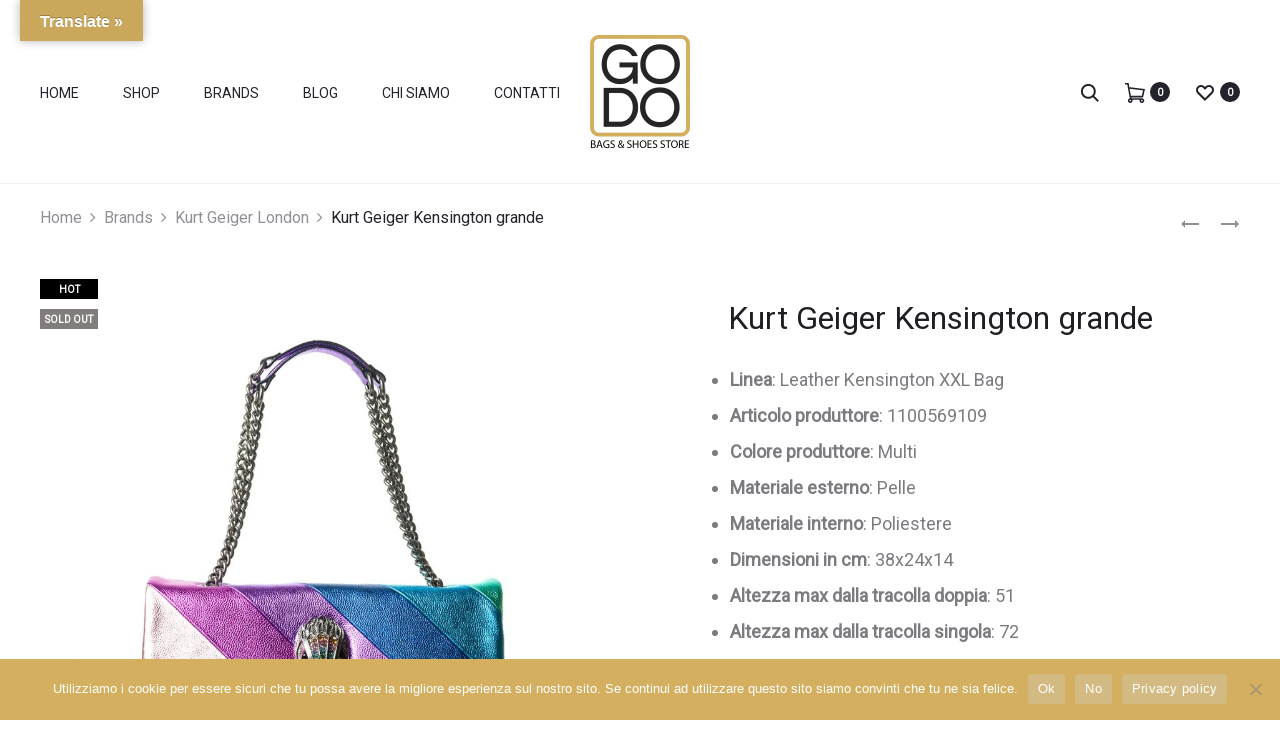

--- FILE ---
content_type: application/x-javascript
request_url: https://godostore.it/wp-content/themes/sober/js/script.js?ver=3.4.3
body_size: 16012
content:
(function ( $ ) {
	'use strict';

	var sober = sober || {};

	sober.init = function () {
		this.$window = $( window );
		this.$body = $( document.body );
		this.$sideMenu = $( '.side-menu' );

		this.data = soberData || {};

		this.closeTopbar();
		this.menuHover();
		this.toggleSideMenu();
		this.toggleModal();
		this.toggleTabs();
		this.focusInputs();
		this.productsTabs();
		this.sortProducts();
		this.productQuantity();
		this.productImagesLightbox();
		this.stickyProductSummary();
		this.sideProductsCarousel();
		this.productImageSlider();
		this.productImageZoom();
		this.stickUpSells();
		this.checkBox();
		this.formatGallery();
		this.backToTop();
		this.toggleProductFilter();
		this.productQuickView();
		this.instanceSearch();
		this.fakeScrollbar();
		this.setCSSVars();
		this.stickyHeader();
		this.navAjax();
		this.portfolioFilter();
		this.productVariationSwatches();
		this.productGalleryZoom();
		this.productGallerySlider();
		this.productFullWidth();
		this.productBackground();
		this.relatedProductsCarousel();
		this.upsellProductsCarousel();
		this.singeProductAjaxAddToCart();
		this.stickyAddToCart();
		this.openCartModalAfterAdd();
		this.pageHeaderParallax();
		this.responsive();
		this.preload();
		this.popup();
		this.addedToCartNotice();
		// this.checkoutTerms();
		// this.fixVC();
		this.loginModalAuthenticate();
		this.lazyLoadImages();

		this.$body.trigger( 'sober_init', [sober] );
	};

	/**
	 * Check if a node is blocked for processing.
	 *
	 * @param {object} $node
	 * @return {bool} True if the DOM Element is UI Blocked, false if not.
	 */
	sober.isBlocked = function ( $node ) {
		return $node.is( '.processing' ) || $node.parents( '.processing' ).length;
	};

	/**
	 * Block a node visually for processing.
	 *
	 * @param {object} $node
	 */
	sober.block = function ( $node ) {
		if ( !sober.isBlocked( $node ) ) {
			$node.addClass( 'processing' ).block( {
				message   : null,
				overlayCSS: {
					background: '#fff',
					opacity   : 0.6
				}
			} );
		}
	};

	/**
	 * Unblock a node after processing is complete.
	 *
	 * @param {object} $node
	 */
	sober.unblock = function ( $node ) {
		$node.removeClass( 'processing' ).unblock();
	};

	/**
	 * Check if an element is in view-port or not
	 *
	 * @param el
	 * @returns {boolean}
	 */
	sober.isVisible = function ( el ) {
		if ( el instanceof jQuery ) {
			el = el[0];
		}

		var rect = el.getBoundingClientRect();

		return rect.bottom > 0 &&
			rect.right > 0 &&
			rect.left < ( window.innerWidth || document.documentElement.clientWidth ) &&
			rect.top < ( window.innerHeight || document.documentElement.clientHeight );
	};

	/**
	 * Post format gallery with carousel slider
	 */
	sober.formatGallery = function () {
		$( '.entry-gallery' ).addClass( 'owl-carousel' ).owlCarousel( {
			singleItem: true,
			items     : 1,
			navSpeed  : 800,
			nav       : true,
			dots      : false,
			autoplay  : true,
			dotsSpeed : 1000,
			rtl       : sober.data.isRTL === "1",
			navText   : ['<svg viewBox="0 0 20 20"><use xlink:href="#left-arrow"></use></svg>', '<svg viewBox="0 0 20 20"><use xlink:href="#right-arrow"></use></svg>']
		} );
	};

	/**
	 * Style checkboxes
	 */
	sober.checkBox = function () {
		// Checkbox: Ship to a different address
		$( '#ship-to-different-address' ).find( '.input-checkbox' ).on( 'change', function () {
			if ( $( this ).is( ':checked' ) ) {
				$( this ).parent().find( '.checkbox' ).addClass( 'checked' );
			} else {
				$( this ).parent().find( '.checkbox' ).removeClass( 'checked' );
			}
		} ).trigger( 'change' );
	};

	/**
	 * Load ajax on shop page and blog
	 */
	sober.navAjax = function () {
		// Blog & Portfolio
		sober.$body.on( 'click', '.ajax-navigation a', function ( e ) {
			e.preventDefault();

			var $button = $( this ),
				$nav = $button.parent(),
				$main = $( '#main' ),
				url = $button.attr( 'href' );

			if ( $nav.hasClass( 'loading' ) ) {
				return;
			}

			$nav.addClass( 'loading' );

			$.get(
				url,
				function ( response ) {
					var $response = $( response ),
						nextTitle = $response.find( 'title' ).text();

					if ( $nav.hasClass( 'posts-navigation' ) ) {
						var $content = $( $response.find( '#main' ).html() );
						$content.hide();

						$main.append( $content );
						$content.fadeIn( 1000 );
						$nav.remove();
					} else if ( $nav.hasClass( 'portfolio-navigation' ) ) {
						var $items = $response.find( '.portfolio-items .portfolio' ),
							$link = $response.find( '.ajax-navigation a' );

						if ( $items.length ) {
							$items.imagesLoaded( function () {
								$main.find( '.portfolio-items' ).isotope( 'insert', $items );
							} );
							$nav.removeClass( 'loading' );

							if ( $link.length ) {
								$nav.html( $link );
							} else {
								$nav.fadeOut();
							}
						}
					}

					window.history.pushState( null, nextTitle, url );
					sober.$body.trigger( 'post-load' );
				}
			);
		} );

		// Shop
		if ( 'ajax' === sober.data.shop_nav_type || 'infinity' === sober.data.shop_nav_type ) {
			sober.$body.on( 'click', '.woocommerce-pagination .next', function ( e ) {
				e.preventDefault();

				var $button = $( this ),
					$nav = $button.closest( '.woocommerce-pagination' ),
					$products = $nav.prev( 'ul.products' ),
					url = $button.attr( 'href' );

				if ( $button.hasClass( 'loading' ) ) {
					return;
				}

				$button.addClass( 'loading' );

				load_products( url, $products, function ( response ) {
					var $pagination = $( response ).find( '.woocommerce-pagination' );

					if ( $pagination.length ) {
						$nav.html( $pagination.html() );
					} else {
						$nav.html( '' );
					}
				} );
			} );
		}

		// Infinity Shop
		if ( 'infinity' === sober.data.shop_nav_type ) {
			var $nav = $( '.woocommerce-pagination' ),
				$button = $nav.find( '.next' ),
				$products = $( 'ul.products' );

			if ( $button.length ) {
				// Use this variable to control scroll event handle for better performance
				var waiting = false,
					endScrollHandle;

				sober.$window.on( 'scroll', function () {
					if ( waiting ) {
						return;
					}

					$nav = $( '.woocommerce-pagination' );
					$button = $( '.next', $nav );
					waiting = true;

					// clear previous scheduled endScrollHandle
					clearTimeout( endScrollHandle );

					infiniteScoll();

					setTimeout( function () {
						waiting = false;
					}, 100 );

					// schedule an extra execution of infiniteScoll() after 200ms
					// in case the scrolling stops in next 100ms
					endScrollHandle = setTimeout( function () {
						waiting = false;
						infiniteScoll();
					}, 200 );
				} );
			}

			var infiniteScoll = function () {
				// When almost reach to nav and new next button is exists
				if ( sober.isVisible( $nav ) && $button.length ) {
					if ( $button.hasClass( 'loading' ) ) {
						return;
					}

					$button.addClass( 'loading' );

					load_products( $button.attr( 'href' ), $products, function ( response ) {
						var $pagination = $( response ).find( '.woocommerce-pagination' );

						if ( $pagination.length ) {
							$nav.html( $pagination.html() );

							// Re-select because DOM has been changed
							$button = $nav.find( '.next' );
						} else {
							$nav.html( '' );
							$button.length = 0;
						}
					} );
				}
			}
		}

		/**
		 * Private function for ajax loading product
		 *
		 * @param url
		 * @param $holder
		 * @param callback
		 */
		function load_products( url, $holder, callback ) {
			$.get(
				url,
				function ( response ) {
					var $primary = $( response ).find( '#primary' ),
						$_products = $primary.find( 'ul.products' ).children();

					if ( 'isotope' === sober.data.tab_behaviour ) {
						$_products.imagesLoaded( function() {
							var i = 0;

							$_products.each( function( index, product ) {
								setTimeout( function() {
									$holder.isotope( 'insert', product );
									sober.$body.trigger( 'sober_products_loaded', [product] );
								}, index * 100 );

								i++;
							} );

							setTimeout( function() {
								$holder.isotope( 'layout' );
							}, i * 100 );
						} );
					} else {
						$_products.each( function( index, product ) {
							$( product ).css( 'animation-delay', index * 100 + 'ms' );
						} );

						$_products.addClass( 'soberFadeInUp soberAnimation' );
						$_products.appendTo( $holder );

						if ( $_products.length ) {
							sober.$body.trigger( 'sober_products_loaded', [$_products] );
						}
					}

					if ( 'function' === typeof callback ) {
						callback( response );
					}

					window.history.pushState( null, '', url );
				}
			);
		}
	};

	/**
	 * Close topbar
	 */
	sober.closeTopbar = function () {
		$( '#topbar' ).on( 'click', '.close', function ( e ) {
			e.preventDefault();

			var $topbar = $( this ).closest( '#topbar' );

			if ( sober.data.sticky_header !== 'none' ) {
				$topbar.css({ position: 'absolute', top: 0, left: 0, width: '100%' }).slideUp();
				$( '#masthead' ).animate( {top: 0} );

				var offsetTop = $topbar.css( 'margin-bottom' );

				$( '#page' ).css( {paddingTop: offsetTop} );
			} else {
				$topbar.slideUp();
			}
		} );
	};

	/**
	 * Main navigation sub-menu hover
	 */
	sober.menuHover = function () {
		var animations = {
			none : ['show', 'hide'],
			fade : ['fadeIn', 'fadeOut'],
			slide: ['slideDown', 'slideUp']
		};

		var animation = sober.data.menu_animation ? animations[sober.data.menu_animation] : 'fade';

		$( '.site-navigation li, .topbar-menu li' ).on( 'mouseenter', function () {
			var $li = $( this );

			if ( ! $li.hasClass( 'mega-sub-menu' ) ) {
				$li.addClass( 'active' ).children( '.sub-menu' ).stop( true, true )[animation[0]]();
			}
		} ).on( 'mouseleave', function () {
			var $li = $( this );

			if ( ! $li.hasClass( 'mega-sub-menu' ) ) {
				$( this ).removeClass( 'active' ).children( '.sub-menu' ).stop( true, true ).delay( 100 )[animation[1]]();
			}
		} );
	};

	/**
	 *  Toggle modal
	 */
	sober.toggleModal = function () {
		sober.$body.on( 'click', '[data-toggle="modal"]', function ( e ) {
			e.preventDefault();

			var $el = $( this ),
				$target = $( '#' + $el.data( 'target' ) ),
				tab = $el.data( 'tab' );

			if ( !$target.length ) {
				return;
			}

			sober.openModal( $target, tab );
		} );

		sober.$body.on( 'click', '.close-modal, .sober-modal-backdrop', function ( e ) {
			e.preventDefault();

			sober.closeModal();
		} );

		// Close when press escape button
		$( document ).on( 'keyup', function ( e ) {
			if ( e.keyCode === 27 ) {
				sober.closeModal();
			}
		} );
	};

	/**
	 * Open modal
	 *
	 * @param $modal
	 * @param tab
	 */
	sober.openModal = function ( $modal, tab ) {
		$modal = $modal instanceof jQuery ? $modal : $( $modal );

		if ( ! $modal.length ) {
			return;
		}

		sober.$body.addClass( 'modal-open' );
		$modal.fadeIn();
		$modal.addClass( 'open' );

		if ( tab ) {
			var $tab = $modal.find( '.tab-nav' ).filter( '[data-tab="' + tab + '"]' );

			$tab.trigger( 'click' );
		}
	};

	/**
	 * Close modal
	 */
	sober.closeModal = function () {
		sober.$body.removeClass( 'modal-open' );

		var $opened = $( '.sober-modal.open' );

		$opened.fadeOut( function () {
			$( this ).removeClass( 'open' );
		} );

		sober.$body.trigger( 'sober_modal_closed', [$opened] );
	};

	/**
	 * Toggle side menu and its' child items
	 */
	sober.toggleSideMenu = function () {
		// Toggle side menu
		sober.$body.on( 'click', '.toggle-nav', function () {
			var target = '#' + $( this ).data( 'target' );

			$( target ).toggleClass( 'open' );
			sober.$body.toggleClass( 'side-menu-opened' );
		} );

		// Close when click to backdrop
		sober.$body.on( 'click', '.side-menu-backdrop', function () {
			$( '.side-menu' ).removeClass( 'open' );
			sober.$body.removeClass( 'side-menu-opened' );
		} );

		// Add class 'open' to current menu item
		sober.$sideMenu.find( '.menu > .menu-item-has-children, .menu > ul > .menu-item-has-children' ).filter( function () {
			return $( this ).hasClass( 'current-menu-item' ) || $( this ).hasClass( 'current-menu-ancestor' );
		} ).addClass( 'open' );

		// Toggle sub-menu
		sober.$sideMenu.on( 'click', '.menu > .menu-item-has-children > a, .menu > ul > .menu-item-has-children > a', function ( e ) {
			var $li = $( this ).parent();

			if ( $li.hasClass( 'open' ) && $li.hasClass( 'clicked' ) ) {
				return true;
			}

			e.stopPropagation();
			e.preventDefault();

			$li.addClass( 'clicked' );

			$li.toggleClass( 'open' ).children( 'ul' ).slideToggle();
			$li.siblings( '.open' ).removeClass( 'open' ).children( 'ul' ).slideUp();
		} ).on( 'click', '.menu > .menu-item-has-children > .toggle, .menu > ul > .menu-item-has-children > .toggle', function( e ) {
			e.stopPropagation();
			e.preventDefault();

			var $li = $( this ).parent();

			$li.toggleClass( 'open' ).children( 'ul' ).slideToggle();
			$li.siblings( '.open' ).removeClass( 'open' ).children( 'ul' ).slideUp();
		} );
	};

	/**
	 * Focusing inputs and adds 'active' class
	 */
	sober.focusInputs = function () {

		$( '.woocommerce-account, .woocommerce-checkout' ).on( 'focus', '.input-text', function () {
			$( this ).closest( '.form-row' ).addClass( 'active' );
		} ).on( 'focusout', '.input-text', function () {
			if ( $( this ).val() === '' ) {
				$( this ).closest( '.form-row' ).removeClass( 'active' );
			}
		} ).find( '.input-text' ).each( function () {
			if ( $( this ).val() !== '' ) {
				$( this ).closest( '.form-row' ).addClass( 'active' );
			}
		} );


		$( '#commentform' ).on( 'focus', ':input', function () {
			$( this ).closest( 'p' ).addClass( 'active' );
		} ).on( 'focusout', ':input', function () {
			if ( $( this ).val() === '' ) {
				$( this ).closest( 'p' ).removeClass( 'active' );
			}
		} ).find( ':input' ).each( function () {
			if ( $( this ).val() !== '' ) {
				$( this ).closest( 'p' ).addClass( 'active' );
			}
		} );

	};

	/**
	 * Toggle tabs
	 */
	sober.toggleTabs = function () {
		sober.$body.on( 'click', '.tabs-nav .tab-nav', function () {
			var $tab = $( this ),
				tab = $tab.data( 'tab' );

			if ( $tab.hasClass( 'active' ) ) {
				return;
			}

			$tab.addClass( 'active' ).siblings( '.active' ).removeClass( 'active' );
			$tab.closest( '.tabs-nav' ).next( '.tab-panels' )
				.children( '[data-tab="' + tab + '"]' ).addClass( 'active' )
				.siblings( '.active' ).removeClass( 'active' );
		} )
	};

	/**
	 * Handle product tabs on product catalog pages
	 */
	sober.productsTabs = function() {
		var $tabs = $( '.shop-toolbar .products-filter' );

		if ( ! $tabs.length ) {
			return;
		}

		if ( 'isotope' == sober.data.tab_behaviour ) {
			sober.isotopeProductTabs();
		} else if ( 'ajax' == sober.data.tab_behaviour ) {
			sober.ajaxProductTabs();
		} else {
			$tabs.on( 'click', 'li', function() {
				$( this ).addClass( 'active' ).siblings( '.active' ).removeClass( 'active' );
			} );
		}

		// Reset the active tab when using ajax filter
		sober.$body.on( 'soo_filter_request_success sober_products_filter_request_success', function() {
			$( 'li:first', '.products-filter' ).addClass( 'active' ).siblings( '.active' ).removeClass( 'active' );
		} );
	};

	/**
	 * Make products filterable with Isotope
	 */
	sober.isotopeProductTabs = function() {
		var $container = $( '.woocommerce.archive .site-content ul.products' );

		var isotopeOptions = {
				itemSelector      : '.product',
				transitionDuration: 700,
				layoutMode        : 'fitRows',
				isOriginLeft      : !(sober.data.isRTL === '1'),
				hiddenStyle: {
					opacity: 0,
					transform: 'translate3d(0,50px,0)'
				},
				visibleStyle: {
					opacity: 1,
					transform: 'none'
				}
			};

		$container.isotope( isotopeOptions );

		$container.imagesLoaded().progress( function() {
			$container.isotope( 'layout' );
		} );

		// Support Jetpack lazy load.
		$container.on( 'jetpack-lazy-loaded-image', 'img', function() {
			if ( ! $container.data( 'isotope' ) ) {
				return;
			}

			$( this ).imagesLoaded( function() {
				$container.isotope( 'layout' );
			} );
		} );

		// Fix issue of hover style "slider".
		$( '.product-images__slider', $container ).on( 'initialized.owl.carousel', function() {
			$container.isotope( 'layout' );
		} );

		// Tabs.
		$( '.shop-toolbar .products-filter' ).on( 'click', 'li', function( e ) {
			e.preventDefault();
			e.stopPropagation();

			var $this = $( this ),
				selector = $this.attr( 'data-filter' );

			if ( $this.hasClass( 'active' ) ) {
				return;
			}

			$this.addClass( 'active' ).siblings( '.active' ).removeClass( 'active' );
			$this.closest( '.shop-toolbar' ).next( 'ul.products' ).isotope( {
				filter: selector
			} );
		} );

		// Reset the active tab when using ajax filter
		sober.$body.on( 'soo_filter_request_success sober_products_filter_request_success', function() {
			setTimeout( function() {
				$( 'ul.products', '#primary' ).imagesLoaded( function() {
					$( this.elements ).isotope( isotopeOptions );
				} );
			}, 100 );
		} );
	};

	/**
	 * Ajax product tabs on product catalog pages
	 */
	sober.ajaxProductTabs = function() {
		$( '.shop-toolbar .products-filter' ).on( 'click', 'li', function( e ) {
			e.preventDefault();
			e.stopPropagation();

			var $this = $( this ),
				$grid = $this.closest( '.shop-toolbar' ).next( 'ul.products' ),
				$nav = $grid.next( '.woocommerce-pagination' ),
				url = $this.children( 'a' ).attr( 'href' );

			if ( $this.hasClass( 'active' ) ) {
				return;
			}

			// Reset the filter data
			$( ':input', '.soo-product-filter-widget' )
				.not( ':button, :submit, :reset' )
				.val( '' )
				.removeAttr( 'checked' )
				.removeAttr( 'selected' );

			$( '.selected', '.soo-product-filter-widget' ).removeClass( 'selected' );

			$( '.filter-slider', '.soo-product-filter-widget' ).each( function() {
				var $slider = $( this ),
					options = $slider.slider( 'option' );

				$slider.slider( 'values', [options.min, options.max] );

				sober.$body.trigger( 'soo_price_filter_create', [options.min, options.max, $slider] );
			} );

			// Prepare grid if we are at no-products page
			if ( ! $grid.length ) {
				$this.closest( '.shop-toolbar' ).next( '.woocommerce-info' ).replaceWith( '<ul class="products"/>' );
				$grid = $this.closest( '.shop-toolbar' ).next( 'ul.products' );
			}

			$this.addClass( 'active' ).siblings( '.active' ).removeClass( 'active' );
			$grid.addClass( 'loading' );
			$grid.append( '<li class="loading-overlay"><span class="loading-icon">\n' +
				'<span class="bubble"><span class="dot"></span></span>\n' +
				'<span class="bubble"><span class="dot"></span></span>\n' +
				'<span class="bubble"><span class="dot"></span></span>\n' +
				'</span></li>' );
			$nav.fadeOut();

			$.get( url, function( response ) {
				var $primary = $( response ).find( '#primary' ),
					$products = $( 'ul.products', $primary ).children(),
					$info = $( '.woocommerce-info', $primary ),
					$button = $( '.woocommerce-pagination', $primary );

				if ( $products.length ) {
					$( '.woocommerce-result-count' ).html( $( '.woocommerce-result-count', $primary ).html() );

					$products.addClass( 'soberFadeInUp soberAnimation' );

					$products.each( function( index ) {
						$( this ).css( 'animation-delay', index * 100 + 'ms' );
					} );

					$grid.html( $products ).removeClass( 'loading' );

					// Replace button
					if ( $button.length ) {
						if ( $nav.length ) {
							$nav.html( $button.html() ).fadeIn();
						} else {
							$nav = $button;
							$nav.insertAfter( $grid );
						}
					} else {
						$nav.html( '' ).fadeOut();
					}

					sober.$body.trigger( 'sober_products_loaded', [$products] );

					// Update the filter form.
					$( '.shop-toolbar .filter-widgets .sober-products-filter-widget' ).each( function() {
						var $widget = $( this ),
							widgetId = $widget.attr( 'id' ),
							$newWidget = $( '#' + widgetId, response );

						if ( ! $newWidget.length ) {
							return;
						}

						$( '.filters', $widget ).html( $( '.filters', $newWidget ).html() );
						$( '.products-filter__activated', $widget ).html( $( '.products-filter__activated', $newWidget ).html() );

						$( document.body ).trigger( 'sober_products_filter_widget_updated', [$widget.find( 'form' ).get(0)] );
					} );
				} else {
					$( '.woocommerce-result-count' ).html( '' );
					$grid.html( '' ).append( $( '<li/>' ).append( $info ) );
					$nav.html( '' ).fadeOut();
				}

				window.history.pushState( null, '', url );
			} );
		} );
	};

	/**
	 * Use select2 to styling the dropdown of the product order select
	 */
	sober.sortProducts = function() {
		if ( ! $.fn.select2 ) {
			return;
		}

		$( '.woocommerce-ordering select' ).select2( {
			minimumResultsForSearch: -1,
			width: 'auto',
			dropdownAutoWidth: true
		} );
	};

	/**
	 * Change product quantity
	 */
	sober.productQuantity = function () {
		sober.$body.on( 'click', '.quantity .increase, .quantity .decrease', function ( e ) {
			e.preventDefault();

			var $this = $( this ),
				$qty = $this.siblings( '.qty' ),
				current = parseFloat( $qty.val() ),
				min = parseFloat( $qty.attr( 'min' ) ),
				max = parseFloat( $qty.attr( 'max' ) ),
				step = parseFloat( $qty.attr( 'step' ) );

			current = current ? current : 0;
			min = min ? min : 0;
			max = max ? max : current + 1;
			step = step ? step : 1;

			if ( $this.hasClass( 'decrease' ) && current > min ) {
				$qty.val( current - step );
				$qty.trigger( 'change' );
			}
			if ( $this.hasClass( 'increase' ) && current < max ) {
				$qty.val( current + step );
				$qty.trigger( 'change' );
			}
		} );
	};

	/**
	 * Make up sells products be sticky
	 */
	sober.stickUpSells = function () {
		if ( !sober.$body.hasClass( 'product-style-3' ) ) {
			return;
		}

		var $topbar = $( '#topbar' ),
			$header = $( '#masthead' ),
			$upsells = $( '.side-products' );

		if ( !$upsells.length ) {
			return;
		}

		var $primary = $( '#primary' );

		var offset = $topbar.length ? $topbar.outerHeight() : 0;
		offset += $header.length ? $header.outerHeight() : 0;

		$( window ).on( 'scroll', function () {
			if ( $( document ).scrollTop() >= offset ) {
				$upsells.addClass( 'sticky' );

				if ( !$upsells.data( 'wrap' ) ) {
					$upsells.wrap( '<div id="upsells-wrap" class="upsells-wrap"/>' );
					$upsells.data( 'wrap', true );
				}
			} else {
				$upsells.removeClass( 'sticky' );

				if ( $upsells.data( 'wrap' ) ) {
					$upsells.unwrap();
					$upsells.data( 'wrap', false );
				}
			}

			if ( $( window ).scrollTop() >= $primary.offset().top + $primary.outerHeight() - window.innerHeight ) {
				var $wrap = $( '#upsells-wrap' );

				$wrap.addClass( 'sticky-bottom' ).css( 'top', function () {
					return $( window ).scrollTop() - $primary.offset().top;
				} );

				if ( $wrap.outerHeight() <= $upsells.outerHeight() ) {
					$wrap.addClass( 'reach-bottom' );
				} else {
					$wrap.removeClass( 'reach-bottom' );
				}
			} else {
				$( '#upsells-wrap' ).removeClass( 'sticky-bottom' ).css( 'top', 0 );
			}
		} ).trigger( 'scroll' );
	};

	/**
	 * Prepare and init carousel for up sell products.
	 * This carousel is placed on product style v3.
	 */
	sober.sideProductsCarousel = function () {
		if ( !sober.$body.hasClass( 'product-style-3' ) ) {
			return;
		}

		var $sideProducts = $( '.side-products' );

		if ( !$sideProducts.length ) {
			return;
		}

		if ( $sideProducts.find( 'li.product' ).length > 4 ) {
			$sideProducts.find( 'ul.products' ).addClass( 'owl-carousel' ).owlCarousel( {
				rtl          : sober.data.isRTL === "1",
				owl2row      : true,
				owl2rowTarget: 'product',
				dots         : true,
				nav          : true,
				navText      : ['<svg viewBox="0 0 20 20"><use xlink:href="#left-arrow"></use></svg>', '<svg viewBox="0 0 20 20"><use xlink:href="#right-arrow"></use></svg>'],
				items        : 2,
				responsive   : {
					0   : {
						items: 1
					},
					992 : {
						items: 1
					},
					1200: {
						items: 2
					}
				}
			} );
		}
	};

	/**
	 * Show photoSwipe lightbox for product images
	 */
	sober.productImagesLightbox = function () {
		if ( '1' !== sober.data.lightbox ) {
			return;
		}

		var $product = $( 'div.product' ),
			$gallery = $( 'div.images', $product ),
			$slides = $( '.woocommerce-product-gallery__slider .woocommerce-product-gallery__image', $gallery );

		if ( !$gallery.length ) {
			return;
		}

		$gallery.on( 'click', '.woocommerce-product-gallery__slider .woocommerce-product-gallery__image a', function ( e ) {
			e.preventDefault();

			var items = getGalleryItems(),
				$target = $( e.target ),
				$clicked = $target.closest( '.owl-item' ),
				options = {
					index              : $clicked.length ? $clicked.index() : $target.closest( '.woocommerce-product-gallery__image' ).index(),
					history            : false,
					bgOpacity          : 0.85,
					showHideOpacity    : true,
					mainClass          : 'pswp--minimal-dark',
					captionEl          : true,
					fullscreenEl       : false,
					shareEl            : false,
					tapToClose         : true,
					tapToToggleControls: false
				};

			var lightBox = new PhotoSwipe( $( '.pswp' ).get(0), window.PhotoSwipeUI_Default, items, options );

			if ( $gallery.hasClass( 'woocommerce-product-gallery--has-video' ) ) {
				// Pause the current player.
				$gallery.find( 'video' ).each( function() {
					this.player.pause();
				} );

				// Stop videos inside oembed iframes.
				$gallery.find( '.sober-product-video__content > iframe' ).each( function() {
					this.src = this.src;
				} );

				lightBox.listen( 'afterChange', function() {
					window.wp.mediaelement.initialize();

					var $container = $( lightBox.currItem.container ),
						$video = $container.children( '.wp-video-shortcode' ),
						videoRatio = $video.width() / $video.height();

					var viewport = lightBox.viewportSize,
						videoHeight = viewport.y * 0.6,
						videoWidth = videoHeight * videoRatio;

					if ( lightBox.currItem.isVideo ) {
						$container.find( 'video' ).each( function() {
							this.muted = false;
							this.controls = false;
							this.player.play();
						} );

						// Set Video Size
						sober.$window.on( 'resize.sober_gallery_video', function() {
							$container
								.children( '.wp-video-shortcode' )
								.css({
									'max-width' : videoWidth,
									'max-height': videoHeight,
									'top'       : ( viewport.y - videoHeight ) / 2,
									'left'      : ( viewport.x - videoWidth ) / 2
								});
						} ).trigger( 'resize' );
					} else {
						$( lightBox.container ).find( 'video' ).each( function() {
							this.player.pause();
						} );

						// Handle oembed iframe.
						$( lightBox.container ).find( '.pswp__zoom-wrap > iframe' ).each( function() {
							this.src = this.src;
						} );
					}
				} );

				lightBox.listen( 'close', function() {
					// Re-play gallery videos.
					if ( $product.hasClass( 'layout-style-6' ) || $product.hasClass( 'layout-style-1' ) ) {
						$gallery.find( 'video' ).each( function() {
							this.player.play();
						} );
					}

					// Pause all videos inside the lightbox.
					$( lightBox.container ).find( 'video' ).each( function() {
						if ( this.player ) {
							this.player.pause();
						}
					} );

					// Stop videos inside oembed iframes.
					$( lightBox.container ).find( '.pswp__zoom-wrap > iframe' ).each( function() {
						this.src = this.src;
					} );

					// Detach listener resize.sober_gallery_video.
					sober.$window.off( 'resize.sober_gallery_video' );
				} );
			}

			lightBox.init();
		} );

		/**
		 * Private function to get gallery items
		 * @returns {Array}
		 */
		function getGalleryItems() {
			var items = [];

			if ( $slides.length > 0 ) {
				$slides.each( function( i, el ) {
					var $el = $( el ),
						img = $el.find( 'img' ),
						large_image_src = img.attr( 'data-large_image' ),
						large_image_w   = img.attr( 'data-large_image_width' ),
						large_image_h   = img.attr( 'data-large_image_height' ),
						item;

					if ( $el.hasClass( 'sober-product-video' ) ) {
						var $video = $el.find( 'video.wp-video-shortcode' );

						$video = $video.length > 0 ? $video : $el.find( '.sober-product-video__content iframe' );

						if ( $video.length ) {
							item            = {
								html   : $video.get(0).outerHTML.replace( 'muted', '' ),
								isVideo: true,
							};
						}
					} else {
						item            = {
							src    : large_image_src,
							w      : large_image_w,
							h      : large_image_h,
							title  : img.attr( 'data-caption' ) ? img.attr( 'data-caption' ): '',
							isVideo: false
						};
					}
					items.push( item );
				} );
			}

			return items;
		}
	};

	/**
	 * Make product summary be sticky when use product layout 1
	 */
	sober.stickyProductSummary = function () {
		if ( ! $.fn.stick_in_parent ) {
			return;
		}

		stickyProductSummary();

		sober.$window.on( 'resize', stickyProductSummary );

		function stickyProductSummary() {
			if ( sober.$window.width() > 768 ) {
				$( 'div.product .sticky-summary' ).stick_in_parent( {
					parent: '.product-summary'
				} );
			} else {
				$( 'div.product .sticky-summary' ).trigger( 'sticky_kit:detach' );
			}
		}
	};

	/**
	 * Back to top icon
	 */
	sober.backToTop = function () {
		sober.$body.on( 'click', '#gotop', function ( e ) {
			e.preventDefault();

			$( 'html, body' ).animate( {scrollTop: 0}, 'slow' );
		} );
	};

	/**
	 * Toggle product filter widgets
	 */
	sober.toggleProductFilter = function () {
		sober.$body.on( 'click', '.toggle-filter', function ( e ) {
			e.preventDefault();

			$( this ).next( '.filter-widgets' ).fadeIn( function () {
				$( this ).addClass( 'active' );
			} );
		} ).on( 'click', '.filter-widgets button.close', function () {
			$( this ).closest( '.filter-widgets' ).fadeOut( function () {
				$( this ).removeClass( 'active' );
			} );
		} );

	};

	/**
	 * Toggle product quick view
	 */
	sober.productQuickView = function () {
		if ( !sober.$body.hasClass( 'product-quickview-enable' ) ) {
			return;
		}

		var target = 'ul.products .woocommerce-LoopProduct-link';

		switch ( sober.data.quickview ) {
			case 'buy_button':
				target = 'ul.products .sober-loop-atc-button';
				break;

			case 'view_button':
				target = 'ul.products .quick_view_button';
				break;

			case 'title':
				target = 'ul.products h3 a';
				break;
		}

		sober.$body.on( 'click', target, function ( e ) {
			if ( sober.$window.width() <= 768 ) {
				return;
			}

			e.preventDefault();

			var $a = $( this ),
				product_id = $a.data( 'product_id' ) ? $a.data( 'product_id' ) : $a.closest( '.product' ).find( '.sober-loop-atc-button' ).data( 'product_id' ),
				url = $a.data( 'url' ) ? $a.data( 'url' ) : $a.attr( 'href' ),
				ajax_url = woocommerce_params ? woocommerce_params.wc_ajax_url.toString().replace( '%%endpoint%%', 'product_quick_view' ) : sober.data.ajaxurl,
				$modal = $( '#quick-view-modal' ),
				$product = $modal.find( '.product' ),
				$button = $modal.find( '.modal-header .close-modal' ).first().clone();

			// Incase no product_id found.
			if ( ! product_id ) {
				var inClass = $a.closest( '.product' ).get( 0 ).classList.value.match( /post-\d*/ );

				if ( inClass ) {
					product_id = parseInt( inClass[0].replace( 'post-', '' ) );
				}
			}

			$product.hide().html( '' ).addClass( 'invisible' );
			$modal.addClass( 'loading' );
			sober.openModal( $modal );

			$.post( ajax_url, {
				action    : 'sober_get_product_quickview',
				product_id: product_id,
			}, function ( response ) {
				var $_product = $( response.data );

				$_product.find( 'h1.product_title' ).wrapInner( '<a href="' + url + '"></a>' );
				$product.show().html( $_product ).prepend( $button );

				var $gallery = $product.find( '.images' ),
					$variations = $product.find( '.variations_form' ),
					$carousel = $gallery.find( '.woocommerce-product-gallery__slider' );

				// Force height for images
				$carousel.find( 'img' ).css( 'height', $product.outerHeight() );

				// Play the gallery video.
				if ( $gallery.hasClass( 'woocommerce-product-gallery--has-video' ) ) {
					var $video = $carousel.find( 'video' );

					if ( $video.length ) {
						$video.mediaelementplayer();

						var player = $video.get(0).player;

						$carousel.on( 'initialized.owl.carousel translated.owl.carousel', function( event ) {
							var $currentSlide = $carousel.find( '.owl-item:eq(' + event.item.index + ')' );

							if ( $currentSlide.children( '.woocommerce-product-gallery__image' ).hasClass( 'sober-product-video' ) ) {
								player.play();
							} else {
								player.pause();
							}
						} );
					}
				}

				if ( $carousel.children().length > 1 ) {
					$carousel.addClass( 'owl-carousel' ).owlCarousel( {
						rtl       : sober.data.isRTL === "1",
						items     : 1,
						smartSpeed: 500,
						dots      : false,
						nav       : true,
						navText   : ['<svg width="20" height="20"><use xlink:href="#left-arrow"></use></svg>', '<svg width="20" height="20"><use xlink:href="#right-arrow"></use></svg>'],
					} );
				}

				$gallery.css( 'opacity', 1 );

				$carousel.on( 'click', '.woocommerce-product-gallery__image a', function( event ) {
					event.preventDefault();
				} );

				$variations.wc_variation_form().find( '.variations select:eq(0)' ).change();

				if ( $.fn.tawcvs_variation_swatches_form ) {
					$variations.tawcvs_variation_swatches_form();
					sober.modifyVariationSwatches( $variations );
				}

				$variations.on( 'reset_image found_variation', function() {
					$carousel.trigger( 'to.owl.carousel', [0] );
				} );

				$modal.removeClass( 'loading' );
				$product.removeClass( 'invisible' );

				if ( $product.find( '.bundle_form .bundle_data' ).length && typeof jQuery.fn.wc_pb_bundle_form === 'function' ) {
					$product.find( '.bundle_form .bundle_data' ).wc_pb_bundle_form();
				}

				if ( typeof SimpleScrollbar !== 'undefined' ) {
					SimpleScrollbar.initEl( $_product.find( '.summary' ).get( 0 ) );
				}

				sober.$body.trigger( 'sober_quickview_opened', [$_product, $modal, sober] );
				sober.$body.trigger( 'init_variation_swatches' );
			} ).fail( function() {
				window.location.herf = url;
			} );

			if ( 'buy_button' === sober.data.quickview ) {
				return false; // Prevent ajax add to cart
			}
		} );

		sober.$body.on( 'sober_modal_closed', function( e, $modal ) {
			if ( $modal.hasClass( 'quick-view-modal' ) )  {
				$modal.find( '.product' ).html( '' );
			}
		} );
	};

	/**
	 * Product instance search
	 */
	sober.instanceSearch = function () {
		var xhr = null,
			term = '',
			searchCache = {},
			initialized = {},
			debounceTimeout = null,
			$modal = $( '#search-modal' ),
			$form = $modal.find( 'form' ),
			$search = $form.find( 'input.search-field' ),
			$results = $modal.find( '.search-results' ),
			$button = $results.find( '.search-results-button' ),
			post_type = $modal.find( 'input[name=post_type]' ).val();

		// Focus on the search field when search modal opened
		sober.$body.on( 'click', '[data-toggle="modal"][data-target="search-modal"]', function() {
			$search.focus();
		} );

		$modal.on( 'keyup', '.search-field', function ( e ) {
			var valid = false;

			if ( typeof e.which === 'undefined' ) {
				valid = true;
			} else if ( typeof e.which === 'number' && e.which > 0 ) {
				valid = !e.ctrlKey && !e.metaKey && !e.altKey;
			}

			if ( !valid ) {
				return;
			}

			if ( xhr ) {
				xhr.abort();
			}

			search( true );
		} ).on( 'change', '.product-cats input', function () {
			if ( xhr ) {
				xhr.abort();
			}

			clearTimeout( debounceTimeout );

			debounceTimeout = setTimeout( function() { search( false ) }, 500 );
		} ).on( 'click', '.search-reset', function () {
			if ( xhr ) {
				xhr.abort();
			}

			$modal.addClass( 'reset' );
			$results.find( '.results-container, .view-more-results' ).slideUp( function () {
				$modal.removeClass( 'searching searched found-products found-no-product invalid-length reset' );
			} );
		} ).on( 'focusout', '.search-field', function () {
			if ( $search.val().length < 2 ) {
				$results.find( '.results-container, .view-more-results' ).slideUp( function () {
					$modal.removeClass( 'searching searched found-products found-no-product invalid-length' );
				} );
			}
		} );

		/**
		 * Private function for searching products
		 */
		function search( typing ) {
			var keyword = $search.val(),
				$category = $form.find( '.product-cats input:checked' ),
				category = $category.length ? $category.val() : '',
				key = keyword + '[' + category + ']';

			if ( term === keyword && typing ) {
				return;
			}

			term = keyword;

			if ( keyword.length < 2 ) {
				$modal.removeClass( 'searching found-products found-no-product' ).addClass( 'invalid-length' );
				return;
			}

			var url = $form.attr( 'action' ) + '?' + $form.serialize();

			$button.removeClass( 'soberFadeInUp' );
			$( '.view-more-results', $results ).slideUp( 10 );
			$modal.removeClass( 'found-products found-no-product' ).addClass( 'searching' );

			if ( key in searchCache ) {
				showResult( searchCache[key] );
			} else {
				xhr = $.get( url, function ( response ) {
					var $content = $( '#primary', response );

					if ( 'product' === post_type ) {
						var $products = $( 'ul.products', $content );

						if ( $products.length ) {
							$products.children( '.last' ).nextAll().remove();

							// Cache
							searchCache[key] = {
								found: true,
								items: $products,
								url  : url
							};
						} else {
							// Cache
							searchCache[key] = {
								found: false,
								text : $( '.woocommerce-info', $content ).text()
							};
						}
					} else if ( 'post' === post_type ) {
						var $posts = $( '#main article:lt(3)', $content );

						if ( $posts.length ) {
							$posts.addClass( 'col-md-4' );

							searchCache[key] = {
								found: true,
								items: $( '<div class="posts row" />' ).append( $posts ),
								url  : url
							};
						} else {
							searchCache[key] = {
								found: false,
								text : $( '.no-results .page-header-none', $content ).text()
							};
						}
					}

					showResult( searchCache[key] );

					$modal.addClass( 'searched' );
				}, 'html' );
			}
		}

		/**
		 * Private function for showing the search result
		 *
		 * @param result
		 */
		function showResult( result ) {
			var extraClass = 'product' === post_type ? 'woocommerce' : 'sober-post-grid';

			$modal.removeClass( 'searching' );

			if ( result.found ) {
				var grid = result.items.clone(),
					items = grid.children();

				$modal.addClass( 'found-products' );

				$results.find( '.results-container' ).addClass( extraClass ).html( grid );

				// Add animation class
				for ( var index = 0; index < items.length; index++ ) {
					$( items[index] ).css( 'animation-delay', index * 100 + 'ms' );
				}
				items.addClass( 'soberFadeInUp soberAnimation' );

				$button.attr( 'href', result.url ).css( 'animation-delay', index * 100 + 'ms' ).addClass( 'soberFadeInUp soberAnimation' );

				$results.find( '.results-container, .view-more-results' ).slideDown( 300, function () {
					$modal.removeClass( 'invalid-length' );
				} );

				// Init zoom/slider thumbnail
				if ( 'product' === post_type ) {
					sober.$body.trigger( 'sober_products_loaded', [$results] );
				} else {
					sober.$body.trigger( 'post-load' );
				}
			} else {
				$modal.addClass( 'found-no-product' );

				$results.find( '.results-container' ).removeClass( extraClass ).html( $( '<div class="not-found text-center" />' ).text( result.text ) );
				$button.attr( 'href', '#' );

				$results.find( '.view-more-results' ).slideUp( 300 );
				$results.find( '.results-container' ).slideDown( 300, function () {
					$modal.removeClass( 'invalid-length' );
				} );
			}

			$modal.addClass( 'searched' );
		}
	};

	/**
	 * Init simple scrollbar
	 */
	sober.fakeScrollbar = function () {
		var el = document.querySelector( '#primary-menu.side-menu' );

		if ( el && typeof SimpleScrollbar !== 'undefined' ) {
			SimpleScrollbar.initEl( el );
		}
	};

	/**
	 * Set CSS vars
	 */
	sober.setCSSVars = function() {
		var css = '',
			$topbar = $( '#topbar' ),
			$header = $( '#masthead' );

		if ( $topbar.length ) {
			css += '--topbar-height: ' + $topbar.outerHeight() + 'px;';
		}

		if ( $header.length ) {
			css += '--header-height: ' + $header.outerHeight() + 'px;';
		}

		if ( css ) {
			css = ':root{' + css + '}';
			$( document.head ).append( '<style id="sober-custom-css-vars">' + css + '</style>' );
		}
	}

	/**
	 * Sticky header
	 */
	sober.stickyHeader = function () {
		if ( !sober.data.sticky_header || 'none' === sober.data.sticky_header ) {
			return;
		}

		var header = document.getElementById( 'masthead' );
		var topbar = document.getElementById( 'topbar' );
		var offset = 0;

		if ( ! header ) {
			return;
		}

		// Prepare for white header
		prepareForWhiteHeader();
		sober.$window.on( 'resize', prepareForWhiteHeader );

		if ( 'smart' === sober.data.sticky_header && typeof Headroom !== 'undefined' ) {
			offset = topbar ? topbar.clientHeight : 1;

			var stickyHeader = new Headroom( header, {
				offset  : offset,
				onTop   : function () {
					setTimeout( function () {
						header.classList.remove( 'headroom--animation' );
					}, 500 );
				},
				onNotTop: function () {
					setTimeout( function () {
						header.classList.add( 'headroom--animation' );
					}, 10 );
				}
			} );

			stickyHeader.init();
		} else if ( 'normal' === sober.data.sticky_header ) {
			offset = topbar ? topbar.clientHeight : 1;
			offset = Math.max( offset, 1 );

			sticky();

			sober.$window.on( 'scroll', function () {
				sticky();
			} );
		}

		/**
		 * Private function for sticky header
		 */
		function sticky() {
			if ( sober.$window.scrollTop() >= offset ) {
				header.classList.add( 'sticky' );
			} else {
				header.classList.remove( 'sticky' );
			}
		}

		/**
		 * Add empty spacing for white header.
		 */
		function prepareForWhiteHeader() {
			var needPrepare = sober.$body.hasClass( 'header-white' ) || sober.$body.hasClass( 'header-dark' ) || sober.$body.hasClass( 'header-custom' );

			if ( ! needPrepare ) {
				needPrepare = ( sober.$body.hasClass( 'no-page-header' ) && !sober.$body.hasClass( 'page-title-hidden' ) && !sober.$body.hasClass( 'page-template-homepage' ) && ! sober.$body.hasClass( 'product-style-5' ) );
			}

			if ( sober.$body.hasClass( 'page-template-full-screen' ) ) {
				needPrepare = false;
			}

			if ( needPrepare ) {
				if ( topbar ) {
					topbar.style.marginBottom = header.clientHeight + 'px';
				} else {
					document.getElementById( 'page' ).style.paddingTop = header.clientHeight + 'px';
				}
			}
		}
	};

	/**
	 * Initialize isotope for portfolio items
	 */
	sober.portfolioFilter = function () {
		var $items = $( '.portfolio-items:not(.sober-portfolio__row)' );

		if ( ! $items.length ) {
			return;
		}

		var options = {
			itemSelector      : '.portfolio',
			transitionDuration: 700,
			isOriginLeft      : !(sober.data.isRTL === '1')
		};

		if ( $items.hasClass( 'portfolio-fullwidth' ) ) {
			options.masonry = {
				columnWidth: '.col-md-3'
			};
		}

		if ( $items.hasClass( 'portfolio-classic' ) ) {
			options.layoutMode = 'fitRows';
		}

		$items.isotope( options );

		$items.imagesLoaded().progress( function() {
			$items.isotope( 'layout' );
		} );

		// Support Jetpack lazy load.
		$items.on( 'jetpack-lazy-loaded-image', 'img', function() {
			$items.isotope( 'layout' );
		} );

		var $filter = $( '.portfolio-filter' );

		$filter.on( 'click', 'li', function ( e ) {
			e.preventDefault();

			var $this = $( this ),
				selector = $this.attr( 'data-filter' );

			if ( $this.hasClass( 'active' ) ) {
				return;
			}

			$this.addClass( 'active' ).siblings( '.active' ).removeClass( 'active' );
			$this.closest( '.portfolio-filter' ).next( '.portfolio-items' ).isotope( {
				filter: selector
			} );
		} );
	};

	/**
	 * Add extra script for product variation swatches
	 * This function will run after plugin swatches did
	 */
	sober.productVariationSwatches = function () {
		sober.$body.on( 'tawcvs_initialized', function () {
			var $form = $( '.variations_form' );

			sober.modifyVariationSwatches( $form );
		} );
	};

	/**
	 * Modify variation swatches
	 * This function is used in sober.productVariationSwatches and sober.productQuickView
	 *
	 * @param $form
	 */
	sober.modifyVariationSwatches = function ( $form ) {
		var $variables = $form.find( '.variations .variable' );

		// Remove class "swatches-support" if there is no swatches in this product
		var hasSwatches = false;
		$variables.each( function() {
			if ( $( this ).hasClass( 'swatches' ) ) {
				hasSwatches = true;
			}
		} );

		if ( ! hasSwatches ) {
			$form.removeClass( 'swatches-support' );
		}

		// Add class for the last even variation
		if ( $variables.length % 2 ) {
			$variables.last().addClass( 'wide-variable' );
		}

		// Change alert style
		$form.off( 'tawcvs_no_matching_variations' );
		$form.on( 'tawcvs_no_matching_variations', function () {
			event.preventDefault();

			$form.find( '.woocommerce-variation.single_variation' ).show();
			if ( typeof wc_add_to_cart_variation_params !== 'undefined' ) {
				$form.find( '.single_variation' ).stop( true, true ).slideDown( 500 ).html( '<p class="invalid-variation-combination">' + wc_add_to_cart_variation_params.i18n_no_matching_variations_text + '</p>' );
			}
		} );
	};

	/**
	 * Init the zoom function for product gallery
	 */
	sober.productGalleryZoom = function() {
		sober.initZoom( '.woocommerce-product-gallery__slider .woocommerce-product-gallery__image' );

		$( '.woocommerce-product-gallery--with-images' ).on( 'woocommerce_gallery_init_zoom', function() {
			var $target = $( '.woocommerce-product-gallery__image', this ).first().trigger( 'zoom.destroy' );
			sober.initZoom( $target );
		} ).on( 'click', '.zoomImg', function() {
			$( this ).prev( 'a' ).trigger( 'click' );
		} );
	};

	/**
	 * Init zoom function on selected image
	 *
	 * @param zoomTarget
	 */
	sober.initZoom = function( zoomTarget ) {
		if ( ! sober.data.zoom || ! $.fn.zoom ) {
			return;
		}

		var $zoomTarget = $( zoomTarget ),
			galleryWidth = $zoomTarget.width(),
			zoomEnabled  = false;

		$zoomTarget.each( function( index, target ) {
			var image = $( target ).find( 'img' );

			if ( image.data( 'large_image_width' ) > galleryWidth ) {
				zoomEnabled = true;
				return false;
			}
		} );

		// But only zoom if the img is larger than its container.
		if ( zoomEnabled ) {
			var zoom_options = {
				touch: false
			};

			if ( 'ontouchstart' in window ) {
				zoom_options.on = 'click';
			}

			$zoomTarget.trigger( 'zoom.destroy' );
			$zoomTarget.zoom( zoom_options );
		}
	};

	/**
	 * Init product gallery as a slider
	 */
	sober.productGallerySlider = function() {
		var $product = $( '.woocommerce div.product' ),
			$gallery = $( 'div.images', $product ),
			$carousel = $( '.woocommerce-product-gallery__slider', $gallery ),
			$thumbnails = $( '.thumbnails', $gallery );

		// Play the gallery video.
		if ( $gallery.hasClass( 'woocommerce-product-gallery--has-video' ) ) {
			var $video = $carousel.find( 'video' );

			if ( $video.length ) {
				var player = $video.get(0).player;

				if ( $product.hasClass( 'layout-style-6' ) || $product.hasClass( 'layout-style-1' ) ) {
					player.play();
				} else {
					$carousel.on( 'initialized.owl.carousel translated.owl.carousel', function( event ) {
						var $currentSlide = $carousel.find( '.owl-item:eq(' + event.item.index + ')' );

						if ( $currentSlide.children( '.woocommerce-product-gallery__image' ).hasClass( 'sober-product-video' ) ) {
							player.play();
						} else {
							player.pause();
						}
					} );
				}
			}
		}

		// Init the carousel.
		if ( $carousel.children().length > 1 ) {
			var carouselOptions = {
				rtl       : sober.data.isRTL === "1",
				dots      : true,
				items     : 1,
				loop      : false,
				autoHeight: !! sober.data.product_gallery_autoheight
			};

			if ( $product.hasClass( 'layout-style-5' ) ) {
				carouselOptions.autoHeight = false;
				carouselOptions.animateOut = 'fadeOut';
			}

			if ( $product.hasClass( 'layout-style-4' ) ) {
				if ( ! $product.hasClass( 'product-type-variable' ) ) {
					carouselOptions.loop = true;
					carouselOptions.startPosition = 0;
				} else {
					carouselOptions.startPosition = ( $carousel.children().length > 2 ? 1 : 0 );
				}

				carouselOptions.items = 2;
				carouselOptions.margin = 30;
				carouselOptions.center = true;
				carouselOptions.nav = true;
				carouselOptions.navText = ['<svg viewBox="0 0 20 20"><use xlink:href="#left-arrow"></use></svg>', '<svg viewBox="0 0 20 20"><use xlink:href="#right-arrow"></use></svg>'];
				carouselOptions.responsive = {
					0: {
						items: 1,
						nav: false
					},
					768: {
						items: 2,
						nav: true
					}
				};
				carouselOptions.onInitialized = function() {
					sober.initZoom( '.woocommerce-product-gallery__slider .woocommerce-product-gallery__image' );
				};
			}

			// Toggle carousel for mobile
			if ( $product.hasClass( 'layout-style-1' ) || $product.hasClass( 'layout-style-6' ) ) {
				carouselOptions.margin = 10;

				if ( sober.$window.width() < 992 ) {
					if ( ! $carousel.hasClass( 'owl-carousel' ) ) {
						$carousel.addClass( 'owl-carousel' ).owlCarousel( carouselOptions );
					}
				} else {
					$carousel.trigger( 'destroy.owl.carousel' ).removeClass( 'owl-carousel' );
				}
			} else if ( ! $carousel.hasClass( 'owl-loaded' ) ) {
				// Run the carousel.
				$carousel.addClass( 'owl-carousel' ).owlCarousel( carouselOptions );
			}
		}

		// Show it
		$gallery.css( 'opacity', 1 );

		// Use thumbnails as pagination
		$gallery.on( 'click', '.thumbnails .woocommerce-product-gallery__image a', function( event ) {
			event.preventDefault();

			var $image = $( this ).closest( '.woocommerce-product-gallery__image' );

			$carousel.trigger( 'to.owl.carousel', [$image.index()] );
		} );

		// Change the active state of thumbnails.
		$carousel.on( 'translated.owl.carousel', function( event ) {
			$thumbnails.children().removeClass( 'active' ).eq( event.item.index ).addClass( 'active' );
		} );

		// Variation form changed
		$( '.variations_form:not(.yith-wcpb-bundle-form)', $product ).on( 'reset_image found_variation', function() {
			$carousel.trigger( 'to.owl.carousel', [0] );
		} ).on( 'reset_image', function() {
			$thumbnails.children( ':eq(0)' ).find( 'img' ).wc_reset_variation_attr( 'src' );
		} ).on( 'found_variation', function( event, variation ) {
			$thumbnails.children( ':eq(0)' ).find( 'img' ).wc_set_variation_attr( 'src', variation.image.gallery_thumbnail_src ? variation.image.gallery_thumbnail_src : variation.image.thumb_src );
		} );
	};

	/**
	 * change product width to be full-width
	 */
	sober.productFullWidth = function() {
		var $product = $( '.woocommerce div.product' );

		if ( ! $product.length ) {
			return;
		}

		var $gallerySummary = $product.find( '.product-summary' ),
			$toolbar = $product.find( '.product-toolbar' ),
			$header = $( '#masthead' );

		// Set width of product
		if ( $product.hasClass( 'layout-style-5' ) || $product.hasClass( 'layout-style-6' ) ) {
			setProductWidth();

			sober.$window.on( 'resize load', function() {
				setProductWidth();
			} );
		}

		// Set top spacing
		if ( $product.hasClass( 'layout-style-5' ) ) {
			setTopSpacing();

			sober.$window.on( 'resize load', function() {
				setTopSpacing();
			} );
		}

		/**
		 * Change the product width
		 */
		function setProductWidth() {
			var width = sober.$window.width();

			$gallerySummary.width( width );
			$toolbar.width( width );

			if ( sober.data.isRTL ) {
				$gallerySummary.css( 'marginRight', -width/2 );
				$toolbar.css( 'marginRight', -width/2 );
			} else {
				$gallerySummary.css( 'marginLeft', -width/2 );
				$toolbar.css( 'marginLeft', -width/2 );
			}
		}

		function setTopSpacing() {
			$gallerySummary.css( 'paddingTop', $header.outerHeight() );
		}
	};

	/**
	 * Set product background
	 */
	sober.productBackground = function() {
		if ( typeof BackgroundColorTheif == 'undefined' ) {
			return;
		}

		if ( ! sober.data.product_gallery_autobg ) {
			return;
		}

		var $product = $( '.woocommerce div.product' );

		if ( ! $product.hasClass( 'layout-style-5' ) ) {
			return;
		}

		var	$gallery = $product.find( 'div.images' ),
			$carousel = $gallery.find( '.woocommerce-product-gallery__slider' ),
			$image = $gallery.find( '.wp-post-image' ),
			imageColor = new BackgroundColorTheif();

		// Change background base on main image.
		if ( ! $product.hasClass( 'background-set' ) ) {
			$image.one( 'load', function() {
				setTimeout( function() {
					changeProductBackground( $image.get( 0 ) );
				}, 100 );
			} ).each( function() {
				if ( this.complete ) {
					$( this ).trigger( 'load' );
				}
			} );

			// Support Jetpack images lazy loads.
			$gallery.on( 'jetpack-lazy-loaded-image', '.wp-post-image', function() {
				$( this ).one( 'load', function() {
					changeProductBackground( this );
				} );
			} );
		}

		// Change background when slider change.
		if ( ! $product.hasClass( 'background-set-all' ) ) {
			$carousel.on( 'translate.owl.carousel', function( event ) {
				setTimeout( function() {
					changeProductBackground( $carousel.find( '.owl-item' ).eq( event.item.index ).find( 'img' ).get( 0 ) );
				}, 150 );
			} );

			// Change background when variation changed
			$gallery.on( 'woocommerce_gallery_reset_slide_position', function() {
				changeProductBackground( $image.get( 0 ) );
			} );
		}

		/**
		 * Change product backgound color
		 */
		function changeProductBackground( image ) {
			// Stop if this image is not loaded.
			if ( typeof image === 'undefined' || image.src === '' ) {
				return;
			}

			if ( image.classList.contains( 'jetpack-lazy-image' ) ) {
				if ( ! image.dataset['lazyLoaded'] ) {
					return;
				}
			}

			var rgb = imageColor.getBackGroundColor( image );
			$product.find( '.product-summary' ).get( 0 ).style.backgroundColor = 'rgb(' + rgb[0] + ',' + rgb[1] + ',' + rgb[2] + ')';
		}
	};

	/**
	 * Display related products as a carousel
	 */
	sober.relatedProductsCarousel = function() {
		if ( ! sober.data.related_products_carousel ) {
			return;
		}

		var $relatedProducts = $( '.related.products ul.products' );

		if ( ! $relatedProducts.length ) {
			return;
		}

		var columns = 4;

		if ( sober.$body.hasClass( 'product-style-1' ) || sober.$body.hasClass( 'product-style-2' ) ) {
			columns = 5;
		}

		$relatedProducts.addClass( 'owl-carousel' ).owlCarousel( {
			rtl   : sober.data.isRTL === "1",
			items : columns,
			loop  : false,
			dots: true,
			nav: false,
			responsive: {
				0: {
					items: 1
				},
				320: {
					items: 2
				},
				768: {
					items: 3
				},
				1024: {
					items: 4
				},
				1366: {
					items: columns
				}
			}
		} );
	};

	/**
	 * Display upsell products as a carousel.
	 * This is a normal carousel for all product layouts except layout v3.
	 */
	sober.upsellProductsCarousel = function() {
		if ( ! sober.data.upsell_products_carousel ) {
			return;
		}

		var $upsellProducts = $( '.upsells.products ul.products' );

		if ( ! $upsellProducts.length ) {
			return;
		}

		var columns = 4;

		if ( sober.$body.hasClass( 'product-style-1' ) || sober.$body.hasClass( 'product-style-2' ) ) {
			columns = 5;
		}

		$upsellProducts.addClass( 'owl-carousel' ).owlCarousel( {
			rtl   : sober.data.isRTL === "1",
			items : columns,
			loop  : false,
			dots: true,
			nav: false,
			responsive: {
				0: {
					items: 1
				},
				320: {
					items: 2
				},
				768: {
					items: 3
				},
				1024: {
					items: 4
				},
				1366: {
					items: columns
				}
			}
		} );
	};

	/**
	 * Zoom product image when hover
	 */
	sober.productImageZoom = function() {
		$( '.product-thumbnail-zoom' ).each( function () {
			var $el = $( this );

			$el.zoom( {
				url: $el.attr( 'data-zoom_image' )
			} );
		} );

		sober.$body.on( 'soo_filter_request_success', function() {
			$( '.product-thumbnail-zoom', '.archive.woocommerce #primary ul.products' ).each( function () {
				var $el = $( this );

				$el.zoom( {
					url: $el.attr( 'data-zoom_image' )
				} );
			} );
		} );

		sober.$body.on( 'sober_products_loaded', function( event, products ) {
			$( products ).imagesLoaded( function() {
				var $thumbnails = $( '.product-thumbnail-zoom', products );

				if ( $thumbnails.length ) {
					$thumbnails.each( function() {
						var $el = $( this );

						$el.zoom( {
							url: $el.attr( 'data-zoom_image' )
						} );
					} );
				}
			} );
		} );
	};

	/**
	 * Display product thumbnail images as slider
	 */
	sober.productImageSlider = function() {
		var $products = $( 'ul.products' );

		$products.each( function() {
			if ( ! $( this ).parents().is( '.side-products' ) ) {
				sober.initProductThumbnailSlider( this );
			}
		} );

		// Fix problem with the product carousel element
		$( '.sober-product-carousel' ).on( 'initialized.owl.carousel', function() {
			$( '.product-images__slider' ).trigger( 'refresh.owl.carousel' );
		} );

		// Fix problem with Soo Filter
		sober.$body.on( 'soo_filter_request_success', function() {
			sober.initProductThumbnailSlider( $( '.archive.woocommerce #primary ul.products' ) );
		} );

		sober.$body.on( 'sober_products_loaded', function( event, products ) {
			sober.initProductThumbnailSlider( products );
		} );
	};

	/**
	 * Init product thumbnail slider
	 */
	sober.initProductThumbnailSlider = function( products ) {
		$( products ).imagesLoaded( function() {
			$( '.product-images__slider', products ).owlCarousel( {
				items: 1,
				lazyLoad: true,
				dots: false,
				nav: true,
				loop: !! sober.data.product_card_slider_loop,
				rtl: sober.data.isRTL === "1",
				navText: ['<svg viewBox="0 0 14 20"><use xlink:href="#left"></use></svg>', '<svg viewBox="0 0 14 20"><use xlink:href="#right"></use></svg>']
			} ).on( 'resize.owl.carousel initialized.owl.carousel', function() {
				$( '.woocommerce.archive .site-content ul.products' ).isotope( 'layout' );
			} );
		} );
	};

	/**
	 * Ajaxify add to cart button on single product page
	 */
	sober.singeProductAjaxAddToCart = function () {
		if ( 'yes' !== sober.data.single_ajax_add_to_cart ) {
			return;
		}

		var alertTimeout = null;

		sober.$body.on( 'submit', 'form.cart', function( event ) {
			var $form = $( this );

			if ( $form.closest( 'div.product' ).hasClass( 'product-type-external' ) || $form.data( 'with_ajax' ) ) {
				return;
			}

			event.preventDefault();

			var	$button = $form.find( '.single_add_to_cart_button' ),
				formData = new FormData( this );

			// Prevent double-add by remove the param 'add-to-cart'.
			if ( formData.has( 'add-to-cart' ) ) {
				formData.delete( 'add-to-cart' );
			}

			// Then we will rename it in the ajax handler function.
			formData.append( 'sober-add-to-cart', $form.find( '[name="add-to-cart"]' ).val() );

			// Ajax.
			$.ajax( {
				url: woocommerce_params.wc_ajax_url.toString().replace( '%%endpoint%%', 'sober_ajax_add_to_cart' ),
				data: formData,
				method: 'POST',
				contentType: false,
				processData: false,
				beforeSend: function() {
					$button.removeClass( 'added' ).addClass( 'loading disabled' ).prop( 'disabled', true );
				},
				complete: function( response ) {
					$button.removeClass( 'loading disabled' ).addClass( 'added' ).prop( 'disabled', false );

					response = response.responseJSON;

					if ( ! response ) {
						return;
					}

					// Reload on error.
					if ( response.error && response.product_url ) {
						window.location = response.product_url;
						return;
					}

					// Redirect to cart option.
					if ( 'undefined' !== typeof wc_add_to_cart_params && wc_add_to_cart_params.cart_redirect_after_add === 'yes' ) {
						window.location = wc_add_to_cart_params.cart_url;
						return;
					}

					// Trigger the default event to refresh fragments.
					sober.$body.trigger( 'added_to_cart', [ response.fragments, response.cart_hash, $button ] );

					// Trigger the fragment refresh event manually if necessary.
					if ( 'undefined' === typeof wc_add_to_cart_params ) {
						sober.$body.trigger( 'wc_fragment_refresh' );
					}

					// Display new notices (alert bar).
					if ( sober.data.open_cart_modal_after_add !== '1' && response.fragments.notices_html ) {
						var $alert = $( '.sober-alert-bar' );

						if ( ! $alert.length ) {
							$alert = $( '<div class="sober-alert-bar"></div>' );
							sober.$body.append( $alert );
						}

						$alert.html( response.fragments.notices_html );
						setTimeout( function() {
							$alert.addClass( 'active' );
						}, 100 );

						// Auto hide the alert bar after 5 seconds. Apply for success actions only.
						if ( $alert.find( '.woocommerce-message' ).length ) {
							clearTimeout( alertTimeout );
							alertTimeout = setTimeout( function() {
								$alert.removeClass( 'active' );
							}, 5000 );
						}
					}
				},
				error: function() {
					// Try to submit the form without ajax on errors.
					$form.data( 'with_ajax', false ).trigger( 'submit' );
				}
			} );
		} );

		// Close alert bar
		sober.$body.on( 'click', '.sober-alert-bar .close', function ( e ) {
			e.preventDefault();

			$( this ).closest( '.sober-alert-bar' ).removeClass( 'active' );
		} );
	};

	/**
	 * Init sticky cart form.
	 *
	 * @todo Support bundled products.
	 */
	sober.stickyAddToCart = function() {
		var $sticky = $( '.sticky-cart-form' );

		if ( ! $sticky.length ) {
			return;
		}

		// Remove wishlist and share buttons.
		$sticky.find( '.add-to-wishlist-button, .product-share' ).remove();

		var $forms = $( 'form.cart', $sticky.closest( 'div.product' ) ),
			$originalForm = $forms.first(),
			$image = $sticky.find( '.sticky-cart-form__product-image img' ),
			$price = $sticky.find( '.sticky-cart-form__product-summary .price' ),
			$stickyHeader = $( '#masthead' ),
			offset = 0,
			doingSync = false;

		if ( $stickyHeader.hasClass( 'header-v10' ) ) {
			$stickyHeader = $stickyHeader.find( '.header-main .header-right-items' );
		}

		if ( sober.data.sticky_header && 'none' !== sober.data.sticky_header ) {
			offset = $stickyHeader.height();
		}

		// Handle add-to-cart variations of 2 forms.
		$forms
			.on( 'reset_data', function() {
				$image.attr( 'src', $image.data( 'o_src' ) );
				$price.show().siblings( '.variation-price, .stock' ).remove();
			} )
			.on( 'found_variation', function( event, variation ) {
				if ( variation.image && variation.image.gallery_thumbnail_src && variation.image.gallery_thumbnail_src.length > 1 ) {
					$image.attr( 'src', variation.image.gallery_thumbnail_src );
				}

				if ( variation.availability_html && variation.availability_html.length ) {
					$price.hide().siblings( '.stock, .variation-price' ).remove();
					$price.after( variation.availability_html );
				} else {
					$price.siblings( '.stock' ).remove();

					if ( variation.price_html && variation.price_html.length ) {
						$price.hide().siblings( '.variation-price' ).remove();
						$price.after( $( variation.price_html ).addClass( 'variation-price' ) );
					}
				}
			} )
			// Sync inputs' value.
			.on( 'change', ':input', function() {
				// Avoid infinite loop.
				if ( doingSync ) {
					return;
				}

				doingSync = true;

				var $currentForm = $( this ).closest( 'form.cart' ),
					$targetForm = $forms.not( $currentForm );

				$targetForm.find( ':input[name="' + this.name + '"]' ).val( this.value ).trigger( 'change' );

				doingSync = false;
			} );

		// Scroll to the grouped products form.
		$sticky.on( 'click', '.grouped_form .single_add_to_cart_button, .bundle_form .single_add_to_cart_button', function() {
			$( 'html, body' ).animate( { scrollTop: $originalForm.offset().top - offset }, 800 );

			return false;
		} ).on( 'click', '.sticky-cart-form__mobile-button', function( event ) {
			event.preventDefault();

			if ( this.dataset.product_type === 'simple' || this.dataset.product_type === 'grouped' || this.dataset.product_type === 'external' ) {
				$sticky.find( '.single_add_to_cart_button' ).trigger( 'click' );
			} else {
				$( 'html, body' ).animate( { scrollTop: $originalForm.offset().top - offset }, 800 );
			}
		} );

		// Handle the scroll event.
		var	lastKnownScrollPosition = window.scrollY,
			ticking = false,
			rAF = window.requestAnimationFrame ||
				window.webkitRequestAnimationFrame ||
				window.mozRequestAnimationFrame ||
				window.msRequestAnimationFrame ||
				window.oRequestAnimationFrame;

		var checkFormVisibility = function( position ) {
			if ( position >= ( $originalForm.offset().top + $originalForm.height() - offset ) ) {
				$sticky.attr( 'aria-hidden', false ).removeClass( 'sticky-cart-form--unpin' ).addClass( 'sticky-cart-form--pin' );

				if ( 'top' === $sticky.data( 'position' ) && sober.data.sticky_header && 'none' !== sober.data.sticky_header ) {
					$stickyHeader.addClass( 'sticky--ignore' );
				}
			} else {
				$sticky.attr( 'aria-hidden', true ).removeClass( 'sticky-cart-form--pin' ).addClass( 'sticky-cart-form--unpin' );

				if ( 'top' === $sticky.data( 'position' ) && sober.data.sticky_header && 'none' !== sober.data.sticky_header ) {
					$stickyHeader.removeClass( 'sticky--ignore' );
				}
			}
		};

		// Check and toggle the sticky add-to-cart form on scroll.
		document.addEventListener( 'scroll', function() {
			lastKnownScrollPosition = window.scrollY;

			if ( ! ticking ) {
				rAF( function() {
					checkFormVisibility( lastKnownScrollPosition );
					ticking = false;
				} );

				ticking = true;
			}
		} );

		rAF( function() {
			checkFormVisibility( lastKnownScrollPosition );
			ticking = false;
		} );
	}

	/**
	 * Open the cart modal after successful addition
	 */
	sober.openCartModalAfterAdd = function () {
		if ( sober.data.open_cart_modal_after_add !== '1' ) {
			return;
		}

		sober.$body.on( 'added_to_cart', function () {
			if ( $( '#cart-modal' ).hasClass( 'open' ) ) {
				return;
			}

			sober.closeModal();
			sober.openModal( '#cart-modal', 'cart' );
		} );
	};

	/**
	 * Init parallax for page header elements
	 */
	sober.pageHeaderParallax = function () {
		if ( typeof Rellax === 'undefined' ) {
			return;
		}

		var $title = $( '.page-header .page-title' ),
			$breadcrumb = $( '.page-header .breadcrumb' );

		if ( 'up' === sober.data.page_header_parallax ) {
			if ( $title.length ) {
				new Rellax( '.page-header .page-title', {speed: 1} );
			}
			if ( $breadcrumb.length ) {
				new Rellax( '.page-header .breadcrumb', {speed: 2} );
			}
		} else if ( 'down' === sober.data.page_header_parallax ) {
			if ( $title.length ) {
				new Rellax( '.page-header .page-title', {speed: -2} );
			}
			if ( $breadcrumb.length ) {
				new Rellax( '.page-header .breadcrumb', {speed: -1} );
			}
		}
	};

	/**
	 * Add page preloader
	 */
	sober.preload = function () {
		var $preloader = $( '#preloader' );

		if ( ! $preloader.length ) {
			return;
		}

		var ignorePreloader = false;

		sober.$body.on( 'click', 'a[href^=mailto], a[href^=tel]', function() {
			ignorePreloader = true;
		} );

		sober.$window.on( 'beforeunload', function() {
			if ( ! ignorePreloader ) {
				$preloader.fadeIn( 'slow' );
			}

			ignorePreloader = false;
		} );

		$preloader.fadeOut( 800 );

		window.onpageshow = function( event ) {
			if ( event.persisted ) {
				$preloader.fadeOut( 800 );
			}
		};
	};

	/**
	 * Call functions for responsiveness
	 */
	sober.responsive = function () {
		// Initialize fitvids
		sober.responsiveVideos();

		// Init/destroy product image carousel for product style 1
		sober.$window.on( 'resize', sober.productGallerySlider );

		// Close the filter panel on success.
		sober.$body.on( 'sober_products_filter_request_success', function() {
			if ( sober.$window.width() < 768 ) {
				sober.closeProductFilter();
			}
		} )
	};

	/**
	 * Responsive videos
	 */
	sober.responsiveVideos = function () {
		sober.$body.fitVids();
	};

	/**
	 * Close the filter p
	 */
	sober.closeProductFilter = function() {
		$( '.shop-toolbar .filter-widgets.active' ).fadeOut( function () {
			$( this ).removeClass( 'active' );
		} );
	}

	/**
	 * Open popup
	 */
	sober.popup = function() {
		var days = parseInt( sober.data.popup_frequency ),
			delay = parseInt( sober.data.popup_visible_delay );

		if ( days > 0 && document.cookie.match( /^(.*;)?\s*sober_popup\s*=\s*[^;]+(.*)?$/ ) ) {
			return;
		}

		delay = Math.max( delay, 0 );
		delay = 'delay' === sober.data.popup_visible ? delay : 0;

		sober.$window.on( 'load', function() {
			setTimeout( function() {
				sober.openModal( '#popup' );
			}, delay * 1000 );
		} );

		sober.$body.on( 'sober_modal_closed', function (event, modal) {
			if ( ! modal.hasClass( 'sober-popup' ) ) {
				return;
			}

			var date = new Date(),
				value = date.getTime();

			date.setTime( date.getTime() + (days * 24 * 60 * 60 * 1000) );

			document.cookie = 'sober_popup=' + value + ';expires=' + date.toGMTString() + ';path=/';
		} );

		// Support third party to close the popup.
		sober.$body.on( 'click', '.sober-popup .close-popup-trigger', function() {
			sober.closeModal();
		} );
	};

	/**
	 * Show a notification after added a product to cart successfully
	 */
	sober.addedToCartNotice = function() {
		if ( ! sober.data.added_to_cart_notice || ! $.fn.notify ) {
			return;
		}

		$.notify.addStyle( 'sober', {
			html: '<div><svg viewBox="0 0 20 20" class="message-icon"><use xlink:href="#success" href="#success"></use></svg><span data-notify-text/></div>'
		});

		$( document ).on( 'added_to_cart', function() {
			$.notify( sober.data.l10n.added_to_cart_notice, {
				autoHideDelay: 2000,
				className: 'success',
				style: 'sober',
				showAnimation: 'fadeIn',
				hideAnimation: 'fadeOut'
			} );
		} );
	};

	/**
	 * Turn off the event handler for terms and conditions link
	 */
	sober.checkoutTerms = function() {
		sober.$body.off( 'click', 'a.woocommerce-terms-and-conditions-link' );
	};

	/**
	 * Fix row full width in RTL
	 */
	sober.fixVC = function() {
		if ( sober.data.isRTL !== '1' ) {
			return;
		}

		$( document ).on( 'vc-full-width-row-single', function( event, data ) {
			data.el.css( {
				left: 'auto',
				right: data.offset
			} );
		} );
	};

	/**
	 * Ajax login before refresh page
	 */
	sober.loginModalAuthenticate = function() {
		$( '#login-modal' ).on( 'submit', '.woocommerce-form-login', function( e ) {
			var username = $( 'input[name=username]', this ).val(),
				password = $( 'input[name=password]', this ).val(),
				remember = $( 'input[name=rememberme]', this ).is( ':checked' ),
				nonce = $( 'input[name=woocommerce-login-nonce]', this ).val(),
				$button = $( '[type=submit]', this ),
				$form = $( this ),
				$box = $form.next( '.woocommerce-error' );

			if ( ! username ) {
				$( 'input[name=username]', this ).focus();

				return false;
			}

			if ( ! password ) {
				$( 'input[name=password]', this ).focus();

				return false;
			}

			if ( $form.data( 'validated' ) ) {
				return true;
			}

			$button.addClass( 'loading' );

			if ( $box.length ) {
				$box.fadeOut();
			}

			$.post(
				sober.data.ajaxurl,
				{
					action: 'sober_login_authenticate',
					username: username,
					password: password,
					remember: remember,
					security: nonce,
				},
				function( response ) {
					if ( ! response.success ) {
						if ( ! $box.length ) {
							$box = $( '<div class="woocommerce-error sober-message-box danger"/>' );

							$box.append( '<svg viewBox="0 0 20 20" class="message-icon"><use xlink:href="#warning"></use></svg>' )
								.append( '<div class="box-content"></div>' )
								.append( '<a class="close" href="#"><svg viewBox="0 0 14 14"><use xlink:href="#close-delete-small"></use></svg></a>' );

							$box.hide().insertAfter( $form );
						}

						$box.find( '.box-content' ).html( response.data );
						$box.fadeIn();
						$button.removeClass( 'loading' );
					} else {
						// Need a valid data to pass the login from validation.
						$button.before( '<input type="hidden" name="login" value="' + $button.attr( 'value' ) + '" />' );
						$form.data( 'validated', true ).submit();
					}
				}
			);

			e.preventDefault();
		} );
	};

	/**
	 * Support lazy load images
	 */
	sober.lazyLoadImages = function() {
		sober.$body.on( 'post-load sober_products_loaded soo_filter_request_success sober_quickview_opened', function() {
			// Create a custom event for Jetpack lazy loads
			var lazyLoadImagesEvent;

			try {
				lazyLoadImagesEvent = new Event( 'jetpack-lazy-images-load', {
					bubbles: true,
					cancelable: true,
				} );
			} catch ( e ) {
				lazyLoadImagesEvent = document.createEvent( 'Event' );
				lazyLoadImagesEvent.initEvent( 'jetpack-lazy-images-load', true, true );
			}

			setTimeout( function() {
				document.body.dispatchEvent( lazyLoadImagesEvent );
			}, 100 );
		} );
	};

	/**
	 * Document ready
	 */
	$( function () {
		sober.init();
	} );
})( jQuery );
